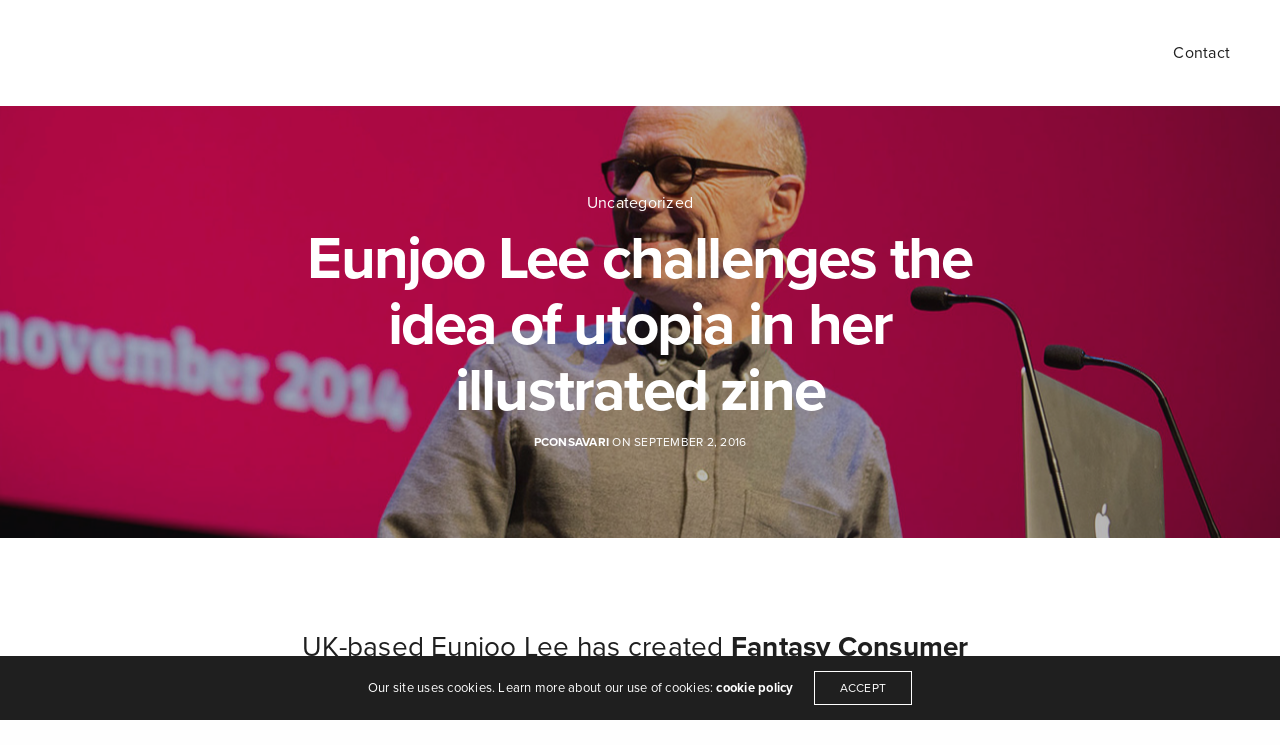

--- FILE ---
content_type: text/html; charset=UTF-8
request_url: https://newsite.consavari.com/index.php/2016/09/02/eunjoo-lee-challenges-the-idea-of-utopia-in-her-illustrated-zine/
body_size: 16019
content:
<!doctype html>
<html lang="en-US" class=" custom-scrollbar-off">
<head>
	<meta charset="UTF-8" />
	<meta name="viewport" content="width=device-width, initial-scale=1, maximum-scale=1, viewport-fit=cover">
	<link rel="profile" href="http://gmpg.org/xfn/11">
	<link rel="pingback" href="https://newsite.consavari.com/xmlrpc.php">
	<title>Eunjoo Lee challenges the idea of utopia in her illustrated zine &#8211; Pietro Consavari</title>
<meta name='robots' content='max-image-preview:large' />
<link rel='dns-prefetch' href='//use.typekit.net' />
<link rel='dns-prefetch' href='//s.w.org' />
<link rel="alternate" type="application/rss+xml" title="Pietro Consavari &raquo; Feed" href="https://newsite.consavari.com/index.php/feed/" />
<link rel="alternate" type="application/rss+xml" title="Pietro Consavari &raquo; Comments Feed" href="https://newsite.consavari.com/index.php/comments/feed/" />
<link rel="alternate" type="application/rss+xml" title="Pietro Consavari &raquo; Eunjoo Lee challenges the idea of utopia in her illustrated zine Comments Feed" href="https://newsite.consavari.com/index.php/2016/09/02/eunjoo-lee-challenges-the-idea-of-utopia-in-her-illustrated-zine/feed/" />
		<script type="text/javascript">
			window._wpemojiSettings = {"baseUrl":"https:\/\/s.w.org\/images\/core\/emoji\/13.1.0\/72x72\/","ext":".png","svgUrl":"https:\/\/s.w.org\/images\/core\/emoji\/13.1.0\/svg\/","svgExt":".svg","source":{"concatemoji":"https:\/\/newsite.consavari.com\/wp-includes\/js\/wp-emoji-release.min.js?ver=5.8.12"}};
			!function(e,a,t){var n,r,o,i=a.createElement("canvas"),p=i.getContext&&i.getContext("2d");function s(e,t){var a=String.fromCharCode;p.clearRect(0,0,i.width,i.height),p.fillText(a.apply(this,e),0,0);e=i.toDataURL();return p.clearRect(0,0,i.width,i.height),p.fillText(a.apply(this,t),0,0),e===i.toDataURL()}function c(e){var t=a.createElement("script");t.src=e,t.defer=t.type="text/javascript",a.getElementsByTagName("head")[0].appendChild(t)}for(o=Array("flag","emoji"),t.supports={everything:!0,everythingExceptFlag:!0},r=0;r<o.length;r++)t.supports[o[r]]=function(e){if(!p||!p.fillText)return!1;switch(p.textBaseline="top",p.font="600 32px Arial",e){case"flag":return s([127987,65039,8205,9895,65039],[127987,65039,8203,9895,65039])?!1:!s([55356,56826,55356,56819],[55356,56826,8203,55356,56819])&&!s([55356,57332,56128,56423,56128,56418,56128,56421,56128,56430,56128,56423,56128,56447],[55356,57332,8203,56128,56423,8203,56128,56418,8203,56128,56421,8203,56128,56430,8203,56128,56423,8203,56128,56447]);case"emoji":return!s([10084,65039,8205,55357,56613],[10084,65039,8203,55357,56613])}return!1}(o[r]),t.supports.everything=t.supports.everything&&t.supports[o[r]],"flag"!==o[r]&&(t.supports.everythingExceptFlag=t.supports.everythingExceptFlag&&t.supports[o[r]]);t.supports.everythingExceptFlag=t.supports.everythingExceptFlag&&!t.supports.flag,t.DOMReady=!1,t.readyCallback=function(){t.DOMReady=!0},t.supports.everything||(n=function(){t.readyCallback()},a.addEventListener?(a.addEventListener("DOMContentLoaded",n,!1),e.addEventListener("load",n,!1)):(e.attachEvent("onload",n),a.attachEvent("onreadystatechange",function(){"complete"===a.readyState&&t.readyCallback()})),(n=t.source||{}).concatemoji?c(n.concatemoji):n.wpemoji&&n.twemoji&&(c(n.twemoji),c(n.wpemoji)))}(window,document,window._wpemojiSettings);
		</script>
		<style type="text/css">
img.wp-smiley,
img.emoji {
	display: inline !important;
	border: none !important;
	box-shadow: none !important;
	height: 1em !important;
	width: 1em !important;
	margin: 0 .07em !important;
	vertical-align: -0.1em !important;
	background: none !important;
	padding: 0 !important;
}
</style>
	<link rel='stylesheet' id='litespeed-cache-dummy-css'  href='https://newsite.consavari.com/wp-content/plugins/litespeed-cache/assets/css/litespeed-dummy.css?ver=5.8.12' media='all' />
<link rel='stylesheet' id='wp-block-library-css'  href='https://newsite.consavari.com/wp-includes/css/dist/block-library/style.min.css?ver=5.8.12' media='all' />
<link rel='stylesheet' id='grw-public-main-css-css'  href='https://newsite.consavari.com/wp-content/plugins/widget-google-reviews/assets/css/public-main.css?ver=6.8' media='all' />
<link rel='stylesheet' id='thb-fa-css'  href='https://newsite.consavari.com/wp-content/themes/werkstatt/assets/css/font-awesome.min.css?ver=4.7.2' media='all' />
<link rel='stylesheet' id='thb-app-css'  href='https://newsite.consavari.com/wp-content/themes/werkstatt/assets/css/app.css?ver=4.7.2' media='all' />
<style id='thb-app-inline-css' type='text/css'>
h1,h2,h3,h4,h5,h6,.post.style9 .post-meta,.primary-font {font-family:proxima-nova, 'BlinkMacSystemFont', -apple-system, 'Roboto', 'Lucida Sans';}h1,.h1 {}h2 {}h3 {}h4 {}h5 {}h6 {}em {}label {}label {}.thb-mobile-menu a {}.thb-mobile-menu .sub-menu li a {}.thb-full-menu li a,.header.style3 .thb-full-menu>li>a {}.thb-full-menu .sub-menu li a,.header.style3 .thb-full-menu .sub-menu li a {}.thb-full-menu>li>a.social,.header.style3 .thb-full-menu.socials li a.social {}#footer .widget {}#subfooter {}.subfooter .socials a {}body {font-family:proxima-nova, 'BlinkMacSystemFont', -apple-system, 'Roboto', 'Lucida Sans';}input[type="submit"],.button,.btn,.btn-text,.btn[class*="thb-"]{}#mobile-menu,.header {}.products .product .thb_title_holder h2 {}.product-detail .product-information h1.product_title {}.product-detail .product-information .woocommerce-product-details__short-description,.product-detail .product-information .woocommerce-product-details__short-description p {}.header .logolink .logoimg {max-height:54px;}.header .logolink .logoimg[src$=".svg"] {height:54px;}@media only screen and (min-width:75em) {.header,.midnightHeader .midnightInner {padding-top:25px;padding-bottom:25px;;}}@media only screen and (min-width:64.063em) {#mobile-menu.style1 {width:50%;}}.thb-portfolio #portfolio-458.type-portfolio.style3:hover .portfolio-holder,.thb-portfolio #portfolio-458.type-portfolio:not(.thb-gradient-hover):not(.thb-corner-hover) .portfolio-link,.thb-portfolio #portfolio-458.type-portfolio.thb-corner-hover:hover .portfolio-link,.thb-portfolio #portfolio-458.type-portfolio.style2 .portfolio-holder .portfolio-inner:not(.thb-image-hover),.thb-portfolio .portfolio-458.type-portfolio.carousel_style3.style3_even:hover .portfolio-holder,.thb-portfolio .portfolio-458.type-portfolio.carousel_style3:hover .portfolio-holder {background:#ffcc00;}.thb-portfolio #portfolio-458.type-portfolio.style6 .portfolio-holder:after {border-color:#ffcc00;}.thb-portfolio #portfolio-458.type-portfolio .thb-gradient-fill{background-image:-moz-linear-gradient(rgba(0,0,0,0),#ffcc00);background-image:-webkit-linear-gradient(rgba(0,0,0,0),#ffcc00);background-image:linear-gradient(rgba(0,0,0,0),#ffcc00);}.thb-portfolio #portfolio-284.type-portfolio.style3:hover .portfolio-holder,.thb-portfolio #portfolio-284.type-portfolio:not(.thb-gradient-hover):not(.thb-corner-hover) .portfolio-link,.thb-portfolio #portfolio-284.type-portfolio.thb-corner-hover:hover .portfolio-link,.thb-portfolio #portfolio-284.type-portfolio.style2 .portfolio-holder .portfolio-inner:not(.thb-image-hover),.thb-portfolio .portfolio-284.type-portfolio.carousel_style3.style3_even:hover .portfolio-holder,.thb-portfolio .portfolio-284.type-portfolio.carousel_style3:hover .portfolio-holder {background:#5c4cfb;}.thb-portfolio #portfolio-284.type-portfolio.style6 .portfolio-holder:after {border-color:#5c4cfb;}.thb-portfolio #portfolio-284.type-portfolio .thb-gradient-fill{background-image:-moz-linear-gradient(rgba(0,0,0,0),#5c4cfb);background-image:-webkit-linear-gradient(rgba(0,0,0,0),#5c4cfb);background-image:linear-gradient(rgba(0,0,0,0),#5c4cfb);}.page-id-14 #wrapper div[role="main"] {}.footer {background-color:#294cff !important;background-image:none !important;}.subfooter {background-color:#294cff !important;background-image:none !important;}#mobile-menu {background-color:#4e59ff !important;background-image:none !important;}a:hover, ol li:before, ol li ol li:before, .thb-full-menu li.menu-item-has-children.sfHover > a, .mm-link-animation-bg-fill .thb-mobile-menu a:hover, .mm-link-animation-bg-fill .thb-mobile-menu li.current_page_item:not(.has-hash), .post .post-title a:hover, .authorpage .author-content .square-icon:hover, ol.commentlist .comment .reply a, input[type="submit"].thb-border-style.accent,.button.thb-border-style.accent,.btn.thb-border-style.accent, input[type="submit"].thb-text-style.accent,.button.thb-text-style.accent,.btn.thb-text-style.accent, .more-link, .pagination .page-numbers.current, .pagination .page-numbers:not(.dots):hover, .thb-portfolio .type-portfolio.style2:hover h2, .thb-list-portfolio:not(.thb-bg-grid-full) .thb-content-side .type-portfolio.active h1, .thb-list-portfolio:not(.thb-bg-grid-full) .thb-content-side .type-portfolio.active h2, .thb-list-portfolio:not(.thb-bg-grid-full) .thb-content-side .type-portfolio.active h3, .thb-list-portfolio:not(.thb-bg-grid-full) .thb-content-side .type-portfolio.active .thb-categories, .thb-list-portfolio:not(.thb-bg-grid-full) .thb-content-side.light-title .type-portfolio.active h1, .thb-list-portfolio:not(.thb-bg-grid-full) .thb-content-side.light-title .type-portfolio.active h2, .thb-list-portfolio:not(.thb-bg-grid-full) .thb-content-side.light-title .type-portfolio.active h3, .thb-list-portfolio:not(.thb-bg-grid-full) .thb-content-side.light-title .type-portfolio.active .thb-categories, .thb-autotype .thb-autotype-entry, .post_nav_link:hover span, .thb-breadcrumb-holder a:hover, .thb-counter, .thb-counter h6, .thb-portfolio-filter.style2 ul li a.active, .thb-portfolio-filter.style2 ul li a:hover, .thb-portfolio-filter.style3 ul li a.active, .thb-portfolio-filter.style3 ul li a:hover, .white-header .thb-full-menu>li.current-menu-item:not(.has-hash)>a, .light-title .header:not(.hover):not(:hover) .thb-full-menu>li.current-menu-item:not(.has-hash)>a, .disable_header_fill-on.light-title .header .thb-full-menu>li.current-menu-item:not(.has-hash)>a, .thb-full-menu li.current-menu-item:not(.has-hash)>a, #wrapper ol li:before, #wrapper ol li ol li:before, header.style3.dark .thb-full-menu>li.current-menu-item:not(.has-hash)>a, .btn.thb-fill-style.accent,.white-header .thb-full-menu>li.current-menu-item:not(.has-hash)>a, .header.style3.dark .thb-full-menu>li.current-menu-item:not(.has-hash)>a, .light-title:not(.midnight_on) .header:not(.hover):not(:hover):not(.style3) .thb-full-menu>li.current-menu-item:not(.has-hash)>a, .disable_header_fill-on.light-title:not(.midnight_on) .header:not(.style3) .thb-full-menu>li.current-menu-item:not(.has-hash)>a, .midnightHeader.light-title .thb-full-menu>li.current-menu-item:not(.has-hash)>a,.has-thb-accent-color,.wp-block-button .wp-block-button__link.has-thb-accent-color,input[type="submit"].thb-border-line-style.accent, .button.thb-border-line-style.accent, .btn.thb-border-line-style.accent {color:#294cff;}.post.style5 .blog-content:after, .post.style6 .post-gallery, .post.style7 .blog-content:after, input[type="submit"]:hover, .button:not(.thb-text-style):not(.thb-border-style):not(.thb-fill-style):not(.thb-solid-border):hover, .btn:not(.thb-text-style):not(.thb-border-style):not(.thb-fill-style):not(.thb-solid-border):not(.thb-border-line-style):hover, .button.wc-forward, .place-order .button, input[type="submit"].accent,.button.accent:not(.thb-text-style):not(.thb-border-style):not(.thb-fill-style),.btn.accent:not(.thb-text-style):not(.thb-border-style):not(.thb-fill-style):not(.thb-solid-border):not(.thb-border-line-style), input[type="submit"].thb-3d-style.accent span,.button.thb-3d-style.accent span,.btn.thb-3d-style.accent span, input[type="submit"].thb-border-style.accent:hover,.button.thb-border-style.accent:hover,.btn.thb-border-style.accent:hover, input[type="submit"].thb-fill-style.accent:before,.button.thb-fill-style.accent:before,.btn.thb-fill-style.accent:before, input[type="submit"].thb-text-style.accent:before, input[type="submit"].thb-text-style.accent:after,input[type="submit"].thb-text-style.accent span:before,input[type="submit"].thb-text-style.accent span:after,.button.thb-text-style.accent:before,.button.thb-text-style.accent:after,.button.thb-text-style.accent span:before,.button.thb-text-style.accent span:after,.btn.thb-text-style.accent:before,.btn.thb-text-style.accent:after,.btn.thb-text-style.accent span:before,.btn.thb-text-style.accent span:after, .pagination .page-numbers.prev:before, .pagination .page-numbers.next:after, .thb_row_pagination li:hover, .thb_row_pagination li.active, .thb_row_pagination li:hover span, .thb_row_pagination li.active span, .swiper-container .swiper-nav.arrow-style1:hover span, .slick-nav:hover span, .slick-dots li.slick-active, .thb-iconbox.type2:hover, .thb_call_to_action, #music_toggle:hover, #music_toggle.on, .woocommerce-MyAccount-navigation ul li:hover a, .woocommerce-MyAccount-navigation ul li.is-active a, .btn.thb-solid-border.accent:hover, .thb-image-slider.thb-image-slider-style4 figcaption, .swiper-nav.style1:hover span, .thb-portfolio-filter.style3 ul li a.active:before, .thb-portfolio-filter.style3 ul li a:hover:before, .thb-client-row.thb-opacity.with-accent .thb-client:hover, .swiper-container .light-pagination+.swiper-nav+.swiper-nav.arrow-style1:hover span, .btn-text.style3 .circle-btn, .thb-page-header .thb-blog-categories li a:after,.has-thb-accent-background-color,.wp-block-button .wp-block-button__link.has-thb-accent-background-color,input[type="submit"].thb-border-line-style.accent:after, .button.thb-border-line-style.accent:after, .btn.thb-border-line-style.accent:after {background-color:#294cff;}.btn.thb-fill-style.accent:after {background-color:#2544e6;}.post.style11:hover {background-color:rgba(41,76,255, 0.2);}.thb-team-row .thb-team-member .team-information {background-color:rgba(41,76,255, 0.9);}ol li:before, ol li ol li:before, input[type="text"]:focus, input[type="password"]:focus,input[type="date"]:focus,input[type="datetime"]:focus,input[type="email"]:focus,input[type="number"]:focus,input[type="search"]:focus,input[type="tel"]:focus,input[type="time"]:focus,input[type="url"]:focus,textarea:focus, input[type="submit"].thb-border-style.accent,.button.thb-border-style.accent,.btn.thb-border-style.accent, input[type="submit"].thb-fill-style.accent,.button.thb-fill-style.accent, input[type="submit"].thb-text-style.accent span,.button.thb-text-style.accent span,.btn.thb-text-style.accent span, .thb-portfolio .type-portfolio.thb-border-hover .portfolio-link:before, .swiper-container .swiper-nav.arrow-style1:hover span, .slick-nav:hover span, .thb-team-row .thb-team-member.thb-add-new > a:hover, .thb-iconbox.type2:hover, .woocommerce-MyAccount-navigation ul li:hover a, .woocommerce-MyAccount-navigation ul li.is-active a, .btn.thb-solid-border.accent:hover, .swiper-nav.style1:hover span, .light-arrow .slick-nav:hover span, .post.style1.style8:hover, .thb-portfolio .type-portfolio.style6 .portfolio-holder:after, #wrapper ol li:before, #wrapper ol li ol li:before, .btn.thb-fill-style.accent, input[type="submit"].thb-border-line-style.accent, .button.thb-border-line-style.accent, .btn.thb-border-line-style.accent {border-color:#294cff;}.thb-image-slider.thb-image-slider-style4 figcaption:after {border-top-color:#294cff;}.thb-iconbox.type3:after {box-shadow:inset 0 -75px 60px -35px #294cff;}.woocommerce-MyAccount-navigation ul li:hover+li a, .woocommerce-MyAccount-navigation ul li.is-active+li a {border-top-color:#294cff;}.thb-preloader .thb-preloader-icon-hexagon .preloader-path,.thb-preloader .thb-preloader-icon-circle .path,.thb-team-row .thb-team-member.thb-add-new > a:hover svg path,.thb-iconbox.type3 svg path, .thb-iconbox.type3 svg circle, .thb-iconbox.type3 svg rect, .thb-iconbox.type3 svg ellipse,.thb-counter figure svg path, .thb-counter figure svg circle, .thb-counter figure svg rect, .thb-counter figure svg ellipse {stroke:#294cff;}.thb-list-portfolio:not(.thb-bg-grid-full) .thb-content-side .type-portfolio.active .next svg, .thb-list-portfolio:not(.thb-bg-grid-full) .thb-content-side.light-title .type-portfolio.active .next svg, .btn-text.style4 .arrow svg:first-child {fill:#294cff;}.thb-show-all .items ul li:hover figure {box-shadow:0 0 0 3px #294cff inset;}.footer .widget a { color:#ffffff !important; }.footer .widget a:hover { color:#ffffff !important; }.footer.dark .widget a { color:#ffffff !important; }.footer.dark .widget a:hover { color:#ffffff !important; }#footer {padding-top:150px;padding-bottom:150px;;}.thb-mobile-menu .nav-link-mask-text {color:#fff;}.footer .widget {margin:0;}
</style>
<link rel='stylesheet' id='thb-style-css'  href='https://newsite.consavari.com/wp-content/themes/werkstatt-child/style.css?ver=4.7.2' media='all' />
<script defer="defer" src='https://newsite.consavari.com/wp-content/plugins/widget-google-reviews/assets/js/public-main.js?ver=6.8' id='grw-public-main-js-js'></script>
<script src='https://newsite.consavari.com/wp-includes/js/jquery/jquery.min.js?ver=3.6.0' id='jquery-core-js'></script>
<script src='https://newsite.consavari.com/wp-includes/js/jquery/jquery-migrate.min.js?ver=3.3.2' id='jquery-migrate-js'></script>
<script src='https://use.typekit.net/ijc7pie.js?ver=4.7.2' id='thb-typekit-js'></script>
<script id='thb-typekit-js-after'>
try{Typekit.load({ async: true });}catch(e){}
</script>
<link rel="https://api.w.org/" href="https://newsite.consavari.com/index.php/wp-json/" /><link rel="alternate" type="application/json" href="https://newsite.consavari.com/index.php/wp-json/wp/v2/posts/14" /><link rel="EditURI" type="application/rsd+xml" title="RSD" href="https://newsite.consavari.com/xmlrpc.php?rsd" />
<link rel="wlwmanifest" type="application/wlwmanifest+xml" href="https://newsite.consavari.com/wp-includes/wlwmanifest.xml" /> 
<meta name="generator" content="WordPress 5.8.12" />
<link rel="canonical" href="https://newsite.consavari.com/index.php/2016/09/02/eunjoo-lee-challenges-the-idea-of-utopia-in-her-illustrated-zine/" />
<link rel='shortlink' href='https://newsite.consavari.com/?p=14' />
<link rel="alternate" type="application/json+oembed" href="https://newsite.consavari.com/index.php/wp-json/oembed/1.0/embed?url=https%3A%2F%2Fnewsite.consavari.com%2Findex.php%2F2016%2F09%2F02%2Feunjoo-lee-challenges-the-idea-of-utopia-in-her-illustrated-zine%2F" />
<link rel="alternate" type="text/xml+oembed" href="https://newsite.consavari.com/index.php/wp-json/oembed/1.0/embed?url=https%3A%2F%2Fnewsite.consavari.com%2Findex.php%2F2016%2F09%2F02%2Feunjoo-lee-challenges-the-idea-of-utopia-in-her-illustrated-zine%2F&#038;format=xml" />
<meta name="generator" content="Powered by WPBakery Page Builder - drag and drop page builder for WordPress."/>
<style type="text/css">
body.custom-background #wrapper div[role="main"] { background-color: #ffffff; }
</style>
	<noscript><style> .wpb_animate_when_almost_visible { opacity: 1; }</style></noscript></head>
<body class="post-template-default single single-post postid-14 single-format-standard midnight_off header-lateral-off thb-snap-rows- thb-dropdown-color-dark thb-nav-menu-widget-columns-2 thb-header-fixed-on thb-header-fill-off thb_row_pagination_ lightbox-theme-dark right-click-off row_pagination_position-  disable_header_fill-off disable-row-offset- mm-link-animation-link-fill footer-shadow-light thb-borders-off overflow-off portfolio_title_animation-on product_style1_color-dark thb-single-product-ajax-on wpb-js-composer js-comp-ver-6.7.0 vc_responsive">
<div id="wrapper" class="thb-page-transition-on">
	<!-- Start Content Click Capture -->
<div class="click-capture"></div>
<!-- End Content Click Capture -->
<!-- Start Mobile Menu -->
<nav id="mobile-menu" class="dark style2" data-behaviour="thb-default" data-animation="style1">
	<a href="#" class="thb-close" title="Close"><svg xmlns="http://www.w3.org/2000/svg" viewBox="0 0 64 64" enable-background="new 0 0 64 64"><g fill="none" stroke="#000" stroke-width="2" stroke-miterlimit="10"><path d="m18.947 17.15l26.1 25.903"/><path d="m19.05 43.15l25.902-26.1"/></g></svg></a>
			<div class="custom_scroll" id="menu-scroll">
		<div>
			<div class="mobile-menu-container">
			<div class="mobile-menu-top">
								<ul id="menu-navigation" class="thb-mobile-menu"><li id="menu-item-372" class=" menu-item menu-item-type-post_type menu-item-object-page menu-item-home menu-item-372 has-hash"><div class="link_container"><div class="link_inner"><a href="https://newsite.consavari.com/#footer" data-content="Contact" data-menubg=""><span class="nav-link-mask"><span class="nav-link-mask-text">Contact</span></span></a></div></div></li>
</ul>							</div>
					</div>
		</div>
	</div>
			<div class="mobile-menu-bottom">
			<ul id="menu-secondary" class="thb-secondary-menu row "><li id="menu-item-32" class="menu-item menu-item-type-custom menu-item-object-custom menu-item-32 column"><a target="_blank" href="https://www.facebook.com/FuelThemes/">Facebook</a></li>
<li id="menu-item-33" class="menu-item menu-item-type-custom menu-item-object-custom menu-item-33 column"><a target="_blank" href="#">Twitter</a></li>
<li id="menu-item-34" class="menu-item menu-item-type-custom menu-item-object-custom menu-item-34 column"><a target="_blank" href="https://dribbble.com/aykutyilmaz">Dribbble</a></li>
<li id="menu-item-35" class="menu-item menu-item-type-custom menu-item-object-custom menu-item-35 column"><a target="_blank" href="#">Instagram</a></li>
<li id="menu-item-36" class="menu-item menu-item-type-custom menu-item-object-custom menu-item-36 column"><a target="_blank" href="#">Pinterest</a></li>
<li id="menu-item-37" class="menu-item menu-item-type-custom menu-item-object-custom menu-item-37 column"><a target="_blank" href="#">Linkedin</a></li>
<li id="menu-item-38" class="menu-item menu-item-type-custom menu-item-object-custom menu-item-38 column"><a target="_blank" href="https://www.behance.net/aykutyilmaz">Behance</a></li>
</ul>						<div class="menu-footer">
				<div>
					<p>© 2016 Werkstatt. All rights reserved. <br />Made by Fuelthemes</p>				</div>
			</div>
					</div>
	</nav>
<!-- End Mobile Menu -->
	<!-- Start Header -->
<header class="header style1 menu_style2">
	<div class="row align-middle
	expanded	">
		<div class="small-12 columns regular-header">
			<div class="logo-holder">
				<a href="https://newsite.consavari.com" class="logolink" title="Pietro Consavari">
					<img src="http://newsite.consavari.com/wp-content/uploads/2021/02/ConsavaruLogo108.png" class="logoimg logo-dark" alt="Pietro Consavari"/>
					<img src="http://newsite.consavari.com/wp-content/uploads/2021/02/ConsavaruLogo108.png" class="logoimg logo-light" alt="Pietro Consavari"/>
				</a>
			</div>
			<div>
				<!-- Start Full Menu -->
<nav class="full-menu" id="full-menu">
	<ul id="menu-navigation-1" class="thb-full-menu"><li class="menu-item menu-item-type-post_type menu-item-object-page menu-item-home menu-item-372 has-hash"><a href="https://newsite.consavari.com/#footer">Contact</a></li>
</ul>								</nav>
<!-- End Full Menu -->
																			<a class="mobile-toggle style1">
				<div>
			<span></span><span></span><span></span>
		</div>
	</a>
				</div>
		</div>
					<div class="small-12 columns portfolio-header">
				<div class="thb-breadcrumb-holder">
											<a href="https://newsite.consavari.com/index.php/blog/" class="home"><svg xmlns="http://www.w3.org/2000/svg" version="1.1" x="0" y="0" width="309.1" height="162.4" viewBox="151.5 346.3 309.1 162.4" enable-background="new 151.47 346.319 309.06 162.356" xml:space="preserve"><path d="M151.5 427.5c0 4.5 2 8.8 5.5 11.7l78.5 65.9c2.9 2.4 6.4 3.6 9.8 3.6 4.4 0 8.7-1.9 11.7-5.5 5.4-6.5 4.6-16.1-1.9-21.5l-45.9-38.5H445.2c8.5 0 15.3-6.8 15.3-15.3 0-8.5-6.8-15.3-15.3-15.3H208.3l46.8-39.2c6.5-5.4 7.3-15.1 1.9-21.5 -5.4-6.5-15.1-7.3-21.5-1.9l-78.5 65.9C153.5 418.7 151.5 423 151.5 427.5z"/></svg></a>
						<a href="https://newsite.consavari.com/index.php/blog/" title="Pietro Consavari">Blog</a>
										<span><div><em>-</em> Eunjoo Lee challenges the idea of utopia in her illustrated zine</div></span>
				</div>
										<a class="mobile-toggle style1">
				<div>
			<span></span><span></span><span></span>
		</div>
	</a>
				</div>
			</div>
</header>
<!-- End Header -->
	<div role="main">
<div class="blog-container page-padding header-lateral-padding-off">
<article itemscope itemtype="http://schema.org/Article" class="post post-detail style1-detail post-14 type-post status-publish format-standard has-post-thumbnail hentry category-uncategorized tag-designer tag-erik tag-spiekermann tag-world-class" role="article">
	<figure class="post-gallery parallax">
		<div class="parallax_bg"><img width="1300" height="701" src="[data-uri]" class="attachment-full size-full thb-lazyload lazyload wp-post-image" alt="" loading="lazy" data-src="https://newsite.consavari.com/wp-content/uploads/2016/09/04.jpg" data-sizes="auto" /></div>
		<header class="post-title entry-header">
			<div class="row align-center">
				<div class="small-12 medium-10 large-7 columns">
					<aside class="post-category">
						<a href="https://newsite.consavari.com/index.php/category/uncategorized/" rel="category tag">Uncategorized</a>					</aside>
					<h1 class="entry-title" itemprop="name headline">Eunjoo Lee challenges the idea of utopia in her illustrated zine</h1>					<aside class="post-meta">
						<a href="https://newsite.consavari.com/index.php/author/pconsavari/" title="Posts by pconsavari" rel="author">pconsavari</a> on September 2, 2016					</aside>
				</div>
			</div>
		</header>
	</figure>
	<div class="row align-center">
		<div class="small-12 medium-10 large-7 columns">
			<div class="post-content">
				<p><span style="color: #1f1f1f; font-size: 28px; line-height: 38px;">UK-based Eunjoo Lee has created <strong>Fantasy Consumer</strong> an illustrated zine that tells the story of a girl who takes sleeping pills, which she thinks will help her to reach her own utopia, in her dreams.</span></p>
<p>Most times, ideacide happens without us even realizing it. A possible off-the-wall idea or solution appears like a blip and disappears without us even realizing. As a result, some of our best stuff is suppressed before even getting out into the world. Whether it’s because we’re too critical or because we recoil at the impending pain of change, the <span style="color: #1f1f1f;"><strong>disruption of normalcy</strong></span>, self-censoring arises out of fear. Welsh novelist Sarah Waters sums it up eloquently: “Midway through writing a novel, I have regularly experienced moments of bowel-curdling terror, as I contemplate the drivel on the screen before me and see beyond it, in quick succession, the derisive reviews, the friends’ embarrassment, the failing career, the dwindling income, the repossessed house, the divorce…”</p>
<p>We know self-censoring by many names. Carl Jung called it our “inner critic.” <em>Michael Ray and Rochelle Myers called</em> it the “voice of judgment” in their classic book, Creativity in Business, based on a popular course they co-taught at <span style="color: #1f1f1f;"><strong>Stanford University</strong></span> Graduate Business School. Novelist and screenwriter Steven Pressfield called it “Resistance,” writing that it is “the most toxic force on the planet” and that it is “a monster.”</p>
<p>&nbsp;</p>
<p><img loading="lazy" class="aligncenter wp-image-6 size-full lazyload" src="[data-uri]" data-src="http://werkstatt.fuelthemes.net/wp-content/uploads/sites/24/2016/08/blog_01.jpg" alt="blog_01" width="1154" height="700" /></p>
<p><img loading="lazy" class="aligncenter wp-image-9 size-full lazyload" src="[data-uri]" data-src="http://werkstatt.fuelthemes.net/wp-content/uploads/sites/24/2016/08/blog_2.jpg" alt="blog_2" width="1154" height="700" /></p>
<p>&nbsp;</p>
<p>One touch of a red-hot stove is usually all we need to avoid that kind of discomfort in the future. The same is true as we experience the emotional sensation of stress from our first instances of social rejection or ridicule. We quickly learn to fear and thus automatically avoid potentially stressful situations of all kinds, including the most common of all: making mistakes. Researchers <span style="color: #1f1f1f;"><strong>Robert Reinhart</strong></span> and <span style="color: #1f1f1f;"><strong>Geoffrey Woodman</strong></span> of Vanderbilt University refer to this phenomenon as the “Oops! Response,” which is the product of the adrenaline-fueled, threat-protection system in our brain that not only governs our fight-flight-surrender response, but that also enables us to learn from our mistakes. This response is important for our ability to learn from mistakes, but it also gives rise to self-criticism, because it is part of the threat-protection system. In other words, what keeps us safe can go too far, and keep us too safe. In fact, it can trigger self-censoring.</p>
<p>This response is important for our ability to learn from mistakes, but it also gives rise to self-criticism, because it is part of the threat-protection system. In other words, what keeps us safe can go too far, and keep us too safe. In fact, it can trigger self-censoring.</p>
<blockquote><p>Our greatest weakness lies in giving up. The most certain way to succeed is always to try just one more time.</p></blockquote>
<p>That immediately brought to mind one of my fondest memories, <span style="text-decoration: underline; color: #1f1f1f;">involving my daughter when she was just</span> a toddler of one: taking her with me on the short walk to check the mail. I live in a small enclave of homes in which all the mailboxes are together in a central location, less than a minute’s walk from my front door…when I walk alone, that is. When I would take my daughter with me it was easily 20 minutes. Everything along the way, to and from, fascinated her: every pebble, ant, stick, leaf, blade of grass, and crack in the sidewalk was something to be picked up, looked at, tasted, smelled, and shaken. Everything was interesting to her. She knew nothing. I knew everything…been there, done that. She was in the moment, I was in the past. She was mindful. I was mindless.</p>
<p><strong><span style="color: #1f1f1f; font-size: 26px; line-height: 36px;">Defaulting to Mindfulness: The Third Person Effect</span></strong></p>
<p>Part of the answer is something psychologists refer to it as self-distancing, a term coined by researchers Ethan Kross and Ozlem Ayduk. What spurred Ethan Kross to investigate the concept in the first place was an act of mindlessness: He accidentally ran a red light. <del>He scolded himself by saying out loud</del>, “Ethan, you idiot!” Referring to himself in the third person made him wonder if there might be something more to this quirk of speech, and if it might represent a method for changing one’s perspective.</p>
<p>The short answer is yes. <strong>According to Kross</strong>, when you think of yourself as another person, it allows you give yourself more objective, helpful feedback.</p>
<p>Both of these assumptions, of course, could be entirely false. Self-censoring is firmly rooted in our experiences with mistakes in the past and not the present. The brain messages arising from those experiences can be deceptive. And if what our censoring self thinks it “knows” may in fact not be true, then automatically accepting it as some sort of inert truth is indeed mindless and self-defeating. Langer agrees: “<span style="color: #1f1f1f;"><strong>When you think ‘I know’ and ‘it is,’ you have the illusion of knowing, the illusion of certainty, and then you’re mindless.</strong></span>” Langer argues that we must learn to look at the world in a more conditional way, versus an absolute way. Understanding that the way we are looking at things is merely one among many different ways of looking at them requires us to embrace uncertainty.</p>
								</div>
			<footer class="article-tags entry-footer">
	<a href="https://newsite.consavari.com/index.php/tag/designer/" title="" class="tag-link">designer</a> <a href="https://newsite.consavari.com/index.php/tag/erik/" title="" class="tag-link">erik</a> <a href="https://newsite.consavari.com/index.php/tag/spiekermann/" title="" class="tag-link">spiekermann</a> <a href="https://newsite.consavari.com/index.php/tag/world-class/" title="" class="tag-link">world class</a></footer>
							</div>
	</div>
		<aside class="post-bottom-meta hide">
		<strong rel="author" itemprop="author" class="author"><a href="https://newsite.consavari.com/index.php/author/pconsavari/" title="Posts by pconsavari" rel="author">pconsavari</a></strong>
		<time class="date published time" datetime="2016-09-02T19:49:10+00:00" itemprop="datePublished" content="2016-09-02T19:49:10+00:00">2016-09-02T19:49:10+00:00</time>
		<meta itemprop="dateModified" class="date updated" content="2016-09-02T19:49:10+00:00">
		<span class="hide" itemprop="publisher" itemscope itemtype="https://schema.org/Organization">
			<meta itemprop="name" content="Pietro Consavari">
			<span itemprop="logo" itemscope itemtype="https://schema.org/ImageObject">
				<meta itemprop="url" content="http://newsite.consavari.com/wp-content/uploads/2021/02/ConsavaruLogo108.png">
			</span>
			<meta itemprop="url" content="https://newsite.consavari.com/">
		</span>
				<span class="hide" itemprop="image" itemscope itemtype="http://schema.org/ImageObject">
			<meta itemprop="url" content="https://newsite.consavari.com/wp-content/uploads/2016/09/04.jpg">
			<meta itemprop="width" content="1300">
			<meta itemprop="height" content="701">
		</span>
				<meta itemscope itemprop="mainEntityOfPage" itemtype="https://schema.org/WebPage" itemid="https://newsite.consavari.com/index.php/2016/09/02/eunjoo-lee-challenges-the-idea-of-utopia-in-her-illustrated-zine/">
	</aside>
	</article>
</div>


<div class="respond-container">
	<div class="row align-center">
		<div class="small-12 medium-10 large-7 columns">
	<div id="respond" class="comment-respond">
		<h4 id="reply-title" class="comment-reply-title">Leave a Reply <small><a rel="nofollow" id="cancel-comment-reply-link" href="/index.php/2016/09/02/eunjoo-lee-challenges-the-idea-of-utopia-in-her-illustrated-zine/#respond" style="display:none;">Cancel reply</a></small></h4><form action="https://newsite.consavari.com/wp-comments-post.php" method="post" id="form-comment" class="comment-form"><p class="comment-notes">Your email address will not be published.</p><div class="row"><div class="small-12 columns"><textarea name="comment" id="comment" aria-required="true" data-required="true" rows="3" cols="58" class="full" placeholder="Your Comment"></textarea></div></div><div class="row"><div class="small-12 medium-6 columns"><input id="author" name="author" type="text" value="" size="30" aria-required="true" data-required="true" placeholder="Name" class="full"/></div>
<div class="small-12 medium-6 columns"><input id="email" name="email" type="text" value="" size="30" aria-required="true" data-required="true" placeholder="Email" class="full" /></div>
<div class="small-12 columns"><input name="url" size="30" id="url" value="" type="text" placeholder="Website" class="full"/></div></div>
<p class="comment-form-cookies-consent"><input id="wp-comment-cookies-consent" name="wp-comment-cookies-consent" type="checkbox" value="yes" /> <label for="wp-comment-cookies-consent">Save my name, email, and website in this browser for the next time I comment.</label></p>
<p class="form-submit"><input name="submit" type="submit" id="submit" class="submit btn" value="Submit Comment" /> <input type='hidden' name='comment_post_ID' value='14' id='comment_post_ID' />
<input type='hidden' name='comment_parent' id='comment_parent' value='0' />
</p></form>	</div><!-- #respond -->
			</div>
	</div>
</div>
<!-- End #comments -->
	<div class="portfolio_nav">
		<div class="row full-width-row">
			<div class="small-5 columns">
									<a href="https://newsite.consavari.com/index.php/2016/09/02/nolan-paparellis-typographic-designs-balance-graphical-styles-and-fluidity/" class="post_nav_link prev">
											<div class="inner"><img src="https://newsite.consavari.com/wp-content/uploads/2016/09/03.jpg" alt="Nolan Paparelli&#039;s typographic designs balance graphical styles and fluidity" /></div>					<svg xmlns="http://www.w3.org/2000/svg" version="1.1" x="0" y="0" width="309.1" height="162.4" viewBox="151.5 346.3 309.1 162.4" enable-background="new 151.47 346.319 309.06 162.356" xml:space="preserve"><path d="M151.5 427.5c0 4.5 2 8.8 5.5 11.7l78.5 65.9c2.9 2.4 6.4 3.6 9.8 3.6 4.4 0 8.7-1.9 11.7-5.5 5.4-6.5 4.6-16.1-1.9-21.5l-45.9-38.5H445.2c8.5 0 15.3-6.8 15.3-15.3 0-8.5-6.8-15.3-15.3-15.3H208.3l46.8-39.2c6.5-5.4 7.3-15.1 1.9-21.5 -5.4-6.5-15.1-7.3-21.5-1.9l-78.5 65.9C153.5 418.7 151.5 423 151.5 427.5z"/></svg>						<strong>
														Previous Post (p)													</strong>
						<span>Nolan Paparelli's typographic designs balance graphical styles and fluidity</span>
					</a>
								</div>
			<div class="small-2 columns center_link">
				<a href="https://newsite.consavari.com/index.php/blog/" title="Back">
					<svg xmlns="http://www.w3.org/2000/svg" version="1.1" x="0" y="0" width="20" height="20" viewBox="296.5 494.5 20 20" enable-background="new 296.5 494.5 20 20" xml:space="preserve"><path fill-rule="evenodd" clip-rule="evenodd" d="M296.5 494.5h8v8h-8V494.5z"/><path fill-rule="evenodd" clip-rule="evenodd" d="M308.5 494.5h8v8h-8V494.5z"/><path fill-rule="evenodd" clip-rule="evenodd" d="M296.5 506.5h8v8h-8V506.5z"/><path fill-rule="evenodd" clip-rule="evenodd" d="M308.5 506.5h8v8h-8V506.5z"/></svg>				</a>
			</div>
			<div class="small-5 columns">
									<a href="https://newsite.consavari.com/index.php/2016/09/02/meet-the-prop-maker-building-imaginary-boyfriends/" class="post_nav_link next">
													<div class="inner"><img src="https://newsite.consavari.com/wp-content/uploads/2016/09/05.jpg" alt="Meet the prop-maker building imaginary boyfriends" /></div>						<svg xmlns="http://www.w3.org/2000/svg" version="1.1" x="0" y="0" width="309.1" height="162.4" viewBox="151.5 346.3 309.1 162.4" enable-background="new 151.47 346.319 309.06 162.356" xml:space="preserve"><path d="M455.1 415.8l-78.5-65.9c-6.5-5.4-16.1-4.6-21.5 1.9 -5.4 6.5-4.6 16.1 1.9 21.5l46.8 39.2H166.8c-8.5 0-15.3 6.8-15.3 15.3 0 8.5 6.8 15.3 15.3 15.3h236l-45.9 38.5c-6.5 5.4-7.3 15.1-1.9 21.5 3 3.6 7.4 5.5 11.7 5.5 3.5 0 7-1.2 9.8-3.6l78.5-65.9c3.5-2.9 5.5-7.2 5.5-11.7S458.5 418.7 455.1 415.8z"/></svg>						<strong>
															Next Post (n)													</strong>
						<span>Meet the prop-maker building imaginary boyfriends</span>

					</a>
								</div>
		</div>
	</div>
				</div><!-- End role["main"] -->
	<div class="fixed-footer-container">
		<!-- Start Footer -->
	<footer id="footer" class="footer subfooter-enabled dark ">
				<div class="row">
										<div class="small-12 columns">
					<div id="text-1" class="widget cf widget_text">			<div class="textwidget"><h2 style="text-align:center;margin:0;line-height: 1.5;"><strong>Non perdiamoci di vista</strong><br>
<a href="mailto:consavari@consavari.com?subject=Ciao Pietro">Drop me a line</a> </div>
		</div>				</div>
					</div>
	</footer>
	<!-- End Footer -->
				<div id="subfooter" class="subfooter style1 dark ">
	<div class="row">
		<div class="small-12 columns">
			<div class="subfooter-container">
				<div class="row no-padding">
					<div class="small-12 medium-6 thb-copyright columns">
						<p>© 2021 </p>					</div>
					<div class="small-12 medium-6 thb-social columns">
						<aside class="socials">				<a href="https://twitter.com/consavari" class="social twitter" target="_blank" rel="noreferrer nofollow"><i class="fa fa-twitter"></i></a>
								<a href="https://www.linkedin.com/in/consavari/" class="social linkedin" target="_blank" rel="noreferrer nofollow"><i class="fa fa-linkedin"></i></a>
				</aside>					</div>
				</div>
			</div>
		</div>
	</div>
</div>
				</div> <!-- End .fixed-footer-container -->
		</div> <!-- End #wrapper -->

<aside class="thb-cookie-bar">
	<div class="thb-cookie-text">
	<p>Our site uses cookies. Learn more about our use of cookies: <a href="#">cookie policy</a></p>	</div>
	<a class="button white thb-border-style small">ACCEPT</a>
</aside>
	<script src='https://newsite.consavari.com/wp-content/themes/werkstatt/assets/js/vendor.min.js?ver=4.7.2' id='thb-vendor-js'></script>
<script src='https://newsite.consavari.com/wp-includes/js/underscore.min.js?ver=1.13.1' id='underscore-js'></script>
<script type='text/javascript' id='thb-app-js-extra'>
/* <![CDATA[ */
var themeajax = {"url":"https:\/\/newsite.consavari.com\/wp-admin\/admin-ajax.php","l10n":{"of":"%curr% of %total%","loading":"Loading ...","lightbox_loading":"Loading...","nomore":"No More Posts","nomore_products":"All Products Loaded","loadmore":"Load More","added":"Added To Cart","added_svg":"<svg xmlns=\"http:\/\/www.w3.org\/2000\/svg\" viewBox=\"0 0 64 64\" enable-background=\"new 0 0 64 64\"><path fill=\"none\" stroke=\"#000\" stroke-width=\"2\" stroke-linejoin=\"bevel\" stroke-miterlimit=\"10\" d=\"m13 33l12 12 24-24\"\/><\/svg>","prev_arrow_key":"Previous (Left arrow key)","next_arrow_key":"Next (Right arrow key)","lightbox_close":"Close (Esc)","adding_to_cart":"Adding to Cart"},"svg":{"prev_arrow":"<svg xmlns=\"http:\/\/www.w3.org\/2000\/svg\" xmlns:xlink=\"http:\/\/www.w3.org\/1999\/xlink\" x=\"0px\" y=\"0px\"\r\n\t width=\"30px\" height=\"18px\" viewBox=\"0 0 30 18\" enable-background=\"new 0 0 30 18\" xml:space=\"preserve\">\r\n<path class=\"handle\" d=\"M2.511,9.007l7.185-7.221c0.407-0.409,0.407-1.071,0-1.48s-1.068-0.409-1.476,0L0.306,8.259\r\n\tc-0.408,0.41-0.408,1.072,0,1.481l7.914,7.952c0.407,0.408,1.068,0.408,1.476,0s0.407-1.07,0-1.479L2.511,9.007z\"\/>\r\n<path class=\"bar\" fill-rule=\"evenodd\" clip-rule=\"evenodd\" d=\"M30,9c0,0.553-0.447,1-1,1H1c-0.551,0-1-0.447-1-1c0-0.552,0.449-1,1-1h28.002\r\n\tC29.554,8,30,8.448,30,9z\"\/>\r\n<\/svg>\r\n"},"settings":{"current_url":"https:\/\/newsite.consavari.com\/index.php\/2016\/09\/02\/eunjoo-lee-challenges-the-idea-of-utopia-in-her-illustrated-zine\/","portfolio_title_animation":"on","page_transition":"on","page_transition_style":"thb-fade","page_transition_in_speed":"1000","page_transition_out_speed":"500","shop_product_listing_pagination":"style1","right_click":"off","mobile_menu_speed":"0.5"},"sounds":{"music_sound":"off","music_sound_toggle_home":"on","music_sound_file":false,"menu_item_hover_sound":"on","menu_item_hover_sound_file":"https:\/\/newsite.consavari.com\/wp-content\/themes\/werkstatt\/assets\/sounds\/hover.mp3","menu_open_sound":"on","menu_open_sound_file":"https:\/\/newsite.consavari.com\/wp-content\/themes\/werkstatt\/assets\/sounds\/open.mp3","menu_close_sound":"on","menu_close_sound_file":"https:\/\/newsite.consavari.com\/wp-content\/themes\/werkstatt\/assets\/sounds\/close.mp3","click_sound":"on","click_sound_file":"https:\/\/newsite.consavari.com\/wp-content\/themes\/werkstatt\/assets\/sounds\/click.mp3"}};
/* ]]> */
</script>
<script src='https://newsite.consavari.com/wp-content/themes/werkstatt/assets/js/app.min.js?ver=4.7.2' id='thb-app-js'></script>
<script src='https://newsite.consavari.com/wp-includes/js/comment-reply.min.js?ver=5.8.12' id='comment-reply-js'></script>
<script src='https://newsite.consavari.com/wp-includes/js/wp-embed.min.js?ver=5.8.12' id='wp-embed-js'></script>
	<aside id="searchpopup" class="light">
		<a href="#" class="thb-search-close"><svg xmlns="http://www.w3.org/2000/svg" viewBox="0 0 64 64" enable-background="new 0 0 64 64"><g fill="none" stroke="#000" stroke-width="2" stroke-miterlimit="10"><path d="m18.947 17.15l26.1 25.903"/><path d="m19.05 43.15l25.902-26.1"/></g></svg></a>
		<!-- Start SearchForm -->
<form method="get" class="searchform" role="search" action="https://newsite.consavari.com/">
	<fieldset>
		<input name="s" type="text" class="s small-12" placeholder="Type here to search">
		<input type="submit" class="btn accent" value="Search" />
	</fieldset>
</form>
<!-- End SearchForm -->
		<div class="cc"></div>
	</aside>
		</body>
</html>


<!-- Page cached by LiteSpeed Cache 7.6.2 on 2026-01-21 09:21:41 -->